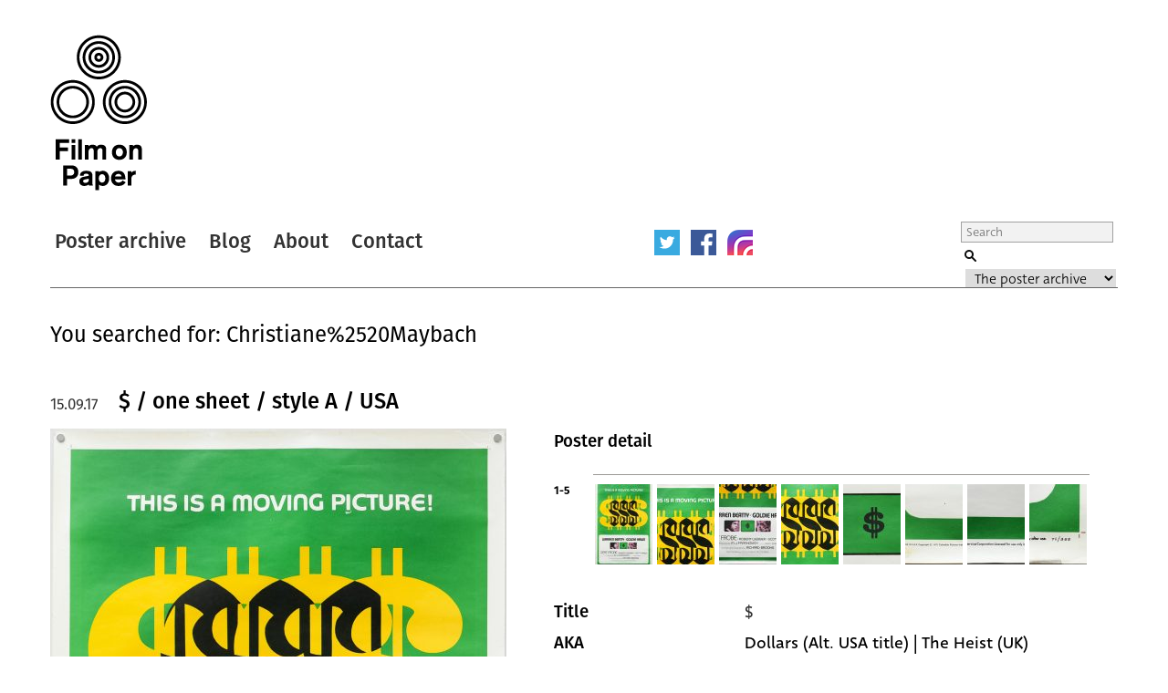

--- FILE ---
content_type: text/html; charset=UTF-8
request_url: https://www.filmonpaper.com/search/Christiane%20Maybach/
body_size: 7768
content:

<!DOCTYPE html>
<html>
<head>
	<meta http-equiv="Content-Type" content="text/html; charset=utf-8" />
	<meta content="width=device-width, initial-scale=1" name="viewport" />
	<base href="https://www.filmonpaper.com"/>
	<link rel="shortcut icon" href="https://www.filmonpaper.com/wp-content/themes/filmonpaper_Tom/favicon.ico" />
	<title>You searched for Christiane Maybach - Film on Paper</title>


<!-- Google tag (gtag.js) -->
<script async src="https://www.googletagmanager.com/gtag/js?id=G-MSCEHJKPZH" type="3537b156337c58938729f3fa-text/javascript"></script>
<script type="3537b156337c58938729f3fa-text/javascript">
  window.dataLayer = window.dataLayer || [];
  function gtag(){dataLayer.push(arguments);}
  gtag('js', new Date());

  gtag('config', 'G-MSCEHJKPZH');
</script>

<meta name='robots' content='noindex, follow' />

	<!-- This site is optimized with the Yoast SEO plugin v26.7 - https://yoast.com/wordpress/plugins/seo/ -->
	<meta property="og:locale" content="en_GB" />
	<meta property="og:type" content="article" />
	<meta property="og:title" content="You searched for Christiane Maybach - Film on Paper" />
	<meta property="og:url" content="https://www.filmonpaper.com/search/Christiane Maybach/" />
	<meta property="og:site_name" content="Film on Paper" />
	<meta name="twitter:card" content="summary_large_image" />
	<meta name="twitter:title" content="You searched for Christiane Maybach - Film on Paper" />
	<meta name="twitter:site" content="@filmonpaper" />
	<script type="application/ld+json" class="yoast-schema-graph">{"@context":"https://schema.org","@graph":[{"@type":["CollectionPage","SearchResultsPage"],"@id":"https://www.filmonpaper.com/?s=Christiane%20Maybach","url":"https://www.filmonpaper.com/?s=Christiane%20Maybach","name":"You searched for Christiane Maybach - Film on Paper","isPartOf":{"@id":"https://www.filmonpaper.com/#website"},"breadcrumb":{"@id":"#breadcrumb"},"inLanguage":"en-GB"},{"@type":"BreadcrumbList","@id":"#breadcrumb","itemListElement":[{"@type":"ListItem","position":1,"name":"Home","item":"https://www.filmonpaper.com/"},{"@type":"ListItem","position":2,"name":"You searched for Christiane Maybach"}]},{"@type":"WebSite","@id":"https://www.filmonpaper.com/#website","url":"https://www.filmonpaper.com/","name":"Film on Paper","description":"A blog and archive dedicated to the art of film poster design","potentialAction":[{"@type":"SearchAction","target":{"@type":"EntryPoint","urlTemplate":"https://www.filmonpaper.com/?s={search_term_string}"},"query-input":{"@type":"PropertyValueSpecification","valueRequired":true,"valueName":"search_term_string"}}],"inLanguage":"en-GB"}]}</script>
	<!-- / Yoast SEO plugin. -->


<link rel='dns-prefetch' href='//www.filmonpaper.com' />
<link rel='dns-prefetch' href='//secure.gravatar.com' />
<link rel='dns-prefetch' href='//stats.wp.com' />
<link rel='dns-prefetch' href='//cloud.typography.com' />
<link rel='dns-prefetch' href='//use.typekit.com' />
<link rel='dns-prefetch' href='//v0.wordpress.com' />
<link rel='dns-prefetch' href='//jetpack.wordpress.com' />
<link rel='dns-prefetch' href='//s0.wp.com' />
<link rel='dns-prefetch' href='//public-api.wordpress.com' />
<link rel='dns-prefetch' href='//0.gravatar.com' />
<link rel='dns-prefetch' href='//1.gravatar.com' />
<link rel='dns-prefetch' href='//2.gravatar.com' />
<link rel="alternate" type="application/rss+xml" title="Film on Paper &raquo; Search Results for &#8220;Christiane Maybach&#8221; Feed" href="https://www.filmonpaper.com/search/Christiane+Maybach/feed/rss2/" />
<style id='wp-img-auto-sizes-contain-inline-css' type='text/css'>
img:is([sizes=auto i],[sizes^="auto," i]){contain-intrinsic-size:3000px 1500px}
/*# sourceURL=wp-img-auto-sizes-contain-inline-css */
</style>
<style id='wp-block-library-inline-css' type='text/css'>
:root{--wp-block-synced-color:#7a00df;--wp-block-synced-color--rgb:122,0,223;--wp-bound-block-color:var(--wp-block-synced-color);--wp-editor-canvas-background:#ddd;--wp-admin-theme-color:#007cba;--wp-admin-theme-color--rgb:0,124,186;--wp-admin-theme-color-darker-10:#006ba1;--wp-admin-theme-color-darker-10--rgb:0,107,160.5;--wp-admin-theme-color-darker-20:#005a87;--wp-admin-theme-color-darker-20--rgb:0,90,135;--wp-admin-border-width-focus:2px}@media (min-resolution:192dpi){:root{--wp-admin-border-width-focus:1.5px}}.wp-element-button{cursor:pointer}:root .has-very-light-gray-background-color{background-color:#eee}:root .has-very-dark-gray-background-color{background-color:#313131}:root .has-very-light-gray-color{color:#eee}:root .has-very-dark-gray-color{color:#313131}:root .has-vivid-green-cyan-to-vivid-cyan-blue-gradient-background{background:linear-gradient(135deg,#00d084,#0693e3)}:root .has-purple-crush-gradient-background{background:linear-gradient(135deg,#34e2e4,#4721fb 50%,#ab1dfe)}:root .has-hazy-dawn-gradient-background{background:linear-gradient(135deg,#faaca8,#dad0ec)}:root .has-subdued-olive-gradient-background{background:linear-gradient(135deg,#fafae1,#67a671)}:root .has-atomic-cream-gradient-background{background:linear-gradient(135deg,#fdd79a,#004a59)}:root .has-nightshade-gradient-background{background:linear-gradient(135deg,#330968,#31cdcf)}:root .has-midnight-gradient-background{background:linear-gradient(135deg,#020381,#2874fc)}:root{--wp--preset--font-size--normal:16px;--wp--preset--font-size--huge:42px}.has-regular-font-size{font-size:1em}.has-larger-font-size{font-size:2.625em}.has-normal-font-size{font-size:var(--wp--preset--font-size--normal)}.has-huge-font-size{font-size:var(--wp--preset--font-size--huge)}.has-text-align-center{text-align:center}.has-text-align-left{text-align:left}.has-text-align-right{text-align:right}.has-fit-text{white-space:nowrap!important}#end-resizable-editor-section{display:none}.aligncenter{clear:both}.items-justified-left{justify-content:flex-start}.items-justified-center{justify-content:center}.items-justified-right{justify-content:flex-end}.items-justified-space-between{justify-content:space-between}.screen-reader-text{border:0;clip-path:inset(50%);height:1px;margin:-1px;overflow:hidden;padding:0;position:absolute;width:1px;word-wrap:normal!important}.screen-reader-text:focus{background-color:#ddd;clip-path:none;color:#444;display:block;font-size:1em;height:auto;left:5px;line-height:normal;padding:15px 23px 14px;text-decoration:none;top:5px;width:auto;z-index:100000}html :where(.has-border-color){border-style:solid}html :where([style*=border-top-color]){border-top-style:solid}html :where([style*=border-right-color]){border-right-style:solid}html :where([style*=border-bottom-color]){border-bottom-style:solid}html :where([style*=border-left-color]){border-left-style:solid}html :where([style*=border-width]){border-style:solid}html :where([style*=border-top-width]){border-top-style:solid}html :where([style*=border-right-width]){border-right-style:solid}html :where([style*=border-bottom-width]){border-bottom-style:solid}html :where([style*=border-left-width]){border-left-style:solid}html :where(img[class*=wp-image-]){height:auto;max-width:100%}:where(figure){margin:0 0 1em}html :where(.is-position-sticky){--wp-admin--admin-bar--position-offset:var(--wp-admin--admin-bar--height,0px)}@media screen and (max-width:600px){html :where(.is-position-sticky){--wp-admin--admin-bar--position-offset:0px}}

/*# sourceURL=wp-block-library-inline-css */
</style>
<style id='classic-theme-styles-inline-css' type='text/css'>
/*! This file is auto-generated */
.wp-block-button__link{color:#fff;background-color:#32373c;border-radius:9999px;box-shadow:none;text-decoration:none;padding:calc(.667em + 2px) calc(1.333em + 2px);font-size:1.125em}.wp-block-file__button{background:#32373c;color:#fff;text-decoration:none}
/*# sourceURL=/wp-includes/css/classic-themes.min.css */
</style>
<link rel='stylesheet' id='fop-global-css' href='https://www.filmonpaper.com/assets/css/global.css?ver=1.1.0' type='text/css' media='all' />
<link rel='stylesheet' id='fop-gallery-css' href='https://www.filmonpaper.com/assets/css/gallery.css?ver=1.1.0' type='text/css' media='all' />
<link rel='stylesheet' id='fop-article-css' href='https://www.filmonpaper.com/assets/css/article.css?ver=1.1.0' type='text/css' media='all' />
<link rel='stylesheet' id='fop-swipebox-css' href='https://www.filmonpaper.com/assets/css/swipebox.min.css?ver=1.1.0' type='text/css' media='all' />
<link rel='stylesheet' id='fop-select2-css' href='https://www.filmonpaper.com/wp-content/themes/filmonpaper_Tom/css/select2.min.css?ver=1.1.0' type='text/css' media='all' />
<link rel='stylesheet' id='fop-fonts-css' href='//cloud.typography.com/6132232/774202/css/fonts.css?ver=1.1.0' type='text/css' media='all' />
<link rel='stylesheet' id='typekit-szp3ald-css' href='https://use.typekit.com/szp3ald.css?ver=4.0.0' type='text/css' media='all' />
<link rel='stylesheet' id='sharedaddy-css' href='https://www.filmonpaper.com/wp-content/plugins/jetpack/modules/sharedaddy/sharing.css?ver=15.3.1' type='text/css' media='all' />
<link rel='stylesheet' id='social-logos-css' href='https://www.filmonpaper.com/wp-content/plugins/jetpack/_inc/social-logos/social-logos.min.css?ver=15.3.1' type='text/css' media='all' />
<script type="3537b156337c58938729f3fa-text/javascript" src="https://www.filmonpaper.com/wp-content/plugins/wp-retina-2x-pro/app/picturefill.min.js?ver=1691595245" id="wr2x-picturefill-js-js"></script>
<script type="3537b156337c58938729f3fa-text/javascript" src="https://www.filmonpaper.com/wp-includes/js/jquery/jquery.min.js?ver=3.7.1" id="jquery-core-js"></script>
<script type="3537b156337c58938729f3fa-text/javascript" src="https://www.filmonpaper.com/wp-includes/js/jquery/jquery-migrate.min.js?ver=3.4.1" id="jquery-migrate-js"></script>
<script type="3537b156337c58938729f3fa-text/javascript" src="https://www.filmonpaper.com/assets/js/cufon.js?ver=1.1.0" id="fop-cufon-js"></script>
<script type="3537b156337c58938729f3fa-text/javascript" src="https://www.filmonpaper.com/assets/js/jquery.swipebox.min.js?ver=1.1.0" id="fop-swipebox-js"></script>
<script type="3537b156337c58938729f3fa-text/javascript" src="https://www.filmonpaper.com/wp-content/themes/filmonpaper_Tom/js/select2.min.js?ver=1.1.0" id="fop-select2-js"></script>
<script type="3537b156337c58938729f3fa-text/javascript" src="https://www.filmonpaper.com/assets/js/global.js?ver=1.1.0" id="fop-global-js"></script>
<link rel="https://api.w.org/" href="https://www.filmonpaper.com/wp-json/" />	<style>img#wpstats{display:none}</style>
		<link rel="icon" href="https://www.filmonpaper.com/wp-content/uploads/2016/01/cropped-Favicon-2-210x210.png" sizes="32x32" />
<link rel="icon" href="https://www.filmonpaper.com/wp-content/uploads/2016/01/cropped-Favicon-2-210x210.png" sizes="192x192" />
<link rel="apple-touch-icon" href="https://www.filmonpaper.com/wp-content/uploads/2016/01/cropped-Favicon-2-210x210.png" />
<meta name="msapplication-TileImage" content="https://www.filmonpaper.com/wp-content/uploads/2016/01/cropped-Favicon-2-500x500.png" />
	<!-- Fonts Plugin CSS - https://fontsplugin.com/ -->
	<style>
		:root {
--font-base: deva-ideal,sans-serif;
--font-headings: fira-sans,sans-serif;
--font-input: deva-ideal,sans-serif;
}
body, #content, .entry-content, .post-content, .page-content, .post-excerpt, .entry-summary, .entry-excerpt, .widget-area, .widget, .sidebar, #sidebar, footer, .footer, #footer, .site-footer {
font-family: "deva-ideal",sans-serif !important;
 }
#site-title, .site-title, #site-title a, .site-title a, .entry-title, .entry-title a, h1, h2, h3, h4, h5, h6, .widget-title, .elementor-heading-title {
font-family: "fira-sans",sans-serif !important;
 }
button, .button, input, select, textarea, .wp-block-button, .wp-block-button__link {
font-family: "deva-ideal",sans-serif !important;
 }
.menu, .page_item a, .menu-item a, .wp-block-navigation, .wp-block-navigation-item__content {
font-family: "fira-sans",sans-serif !important;
font-style: normal !important;
font-weight: 600 !important;
 }
.entry-content, .entry-content p, .post-content, .page-content, .post-excerpt, .entry-summary, .entry-excerpt, .excerpt, .excerpt p, .type-post p, .type-page p, .wp-block-post-content, .wp-block-post-excerpt, .elementor, .elementor p {
font-family: "deva-ideal",sans-serif !important;
font-style: normal !important;
font-weight: 400 !important;
 }
.wp-block-post-title, .wp-block-post-title a, .entry-title, .entry-title a, .post-title, .post-title a, .page-title, .entry-content h1, #content h1, .type-post h1, .type-page h1, .elementor h1 {
font-family: "fira-sans",sans-serif !important;
font-style: normal !important;
font-weight: 600 !important;
 }
.widget-title, .widget-area h1, .widget-area h2, .widget-area h3, .widget-area h4, .widget-area h5, .widget-area h6, #secondary h1, #secondary h2, #secondary h3, #secondary h4, #secondary h5, #secondary h6 {
font-family: "deva-ideal",sans-serif !important;
font-weight: 600 !important;
 }
	</style>
	<!-- Fonts Plugin CSS -->
	</head>
<body data-rsssl=1 class="search search-results wp-theme-filmonpaper_Tom">
	<div id="site">
		<div id="header">
			<h1><a href="/" title="Film on Paper">Film on Paper</a></h1>
			<ul id="nav-icons" class="mobile-show">
					<li><a href="https://twitter.com/FilmOnPaper" title="Twitter" id="nav-twitter" target="_blank"></a></li>
					<li><a href="https://www.facebook.com/filmonpaper" title="Facebook" id="nav-facebook" target="_blank"></a></li>
                    <li><a href="https://www.instagram.com/filmonpaperdotcom/" title="Instagram" id="nav-instagram" target="_blank"></a></li>
					<!--<li class="last"><a href="http://feeds.feedburner.com/FilmOnPaper" title="RSS" id="nav-rss" target="_blank"></a></li>-->
			</ul>
			<div id="nav">
				<ul>
					<li class="first"><a href="/posters/" title="Poster archive">Poster archive</a></li>
					<li><a href="/blog/" title="Blog">Blog</a></li>
					<li><a href="/about/" title="About">About</a></li>
					<li><a href="/contact/" title="Contact">Contact</a></li>
				</ul>
				<ul id="nav-icons" class="mobile-hide">
					<li><a href="https://twitter.com/FilmOnPaper" title="Twitter" id="nav-twitter" target="_blank"></a></li>
					<li><a href="https://www.facebook.com/filmonpaper" title="Facebook" id="nav-facebook" target="_blank"></a></li>
                    <li><a href="https://www.instagram.com/filmonpaperdotcom/" title="Instagram" id="nav-instagram" target="_blank"></a></li>
					<!--<li class="last"><a href="http://feeds.feedburner.com/FilmOnPaper" title="RSS" id="nav-rss" target="_blank"></a></li>-->
				</ul>
				<div id="search">
					<form class="search" role="search" method="get" action="/">
						<fieldset>
							<legend>Search Film on Paper</legend>
							<label for="search-query" id="search-label">Search</label>
							<input type="text" placeholder="Search" name="s" id="search-query" />
							<input type="submit" value="Submit" id="submit" />
							<label for="category">Select a category to search</label>
							<select id="category" name="post_type">
																<option value="poster">The poster archive</option>
								<option value="blog">The blog archive</option>
							</select>
						</fieldset>
					</form>
				</div>
			</div>
		</div>
				<h1 id="search-results">You searched for: Christiane%2520Maybach</h1>
																		<div class="article">
									<h1><a href="https://www.filmonpaper.com/posters/dollars-one-sheet-style-a-usa/" title="$ / one sheet / style A / USA">$ / one sheet / style A / USA</a></h1>
									<h2>15.09.17</h2>
									<div class="article-content">
																			<div class="left-column">
											<a href="https://www.filmonpaper.com/posters/dollars-one-sheet-style-a-usa/" title="View"><img src="https://www.filmonpaper.com/wp-content/uploads/2017/09/Dollars_onesheet_styleA_USA-1-500x758.jpg" alt="Poster" srcset="https://www.filmonpaper.com/wp-content/uploads/2017/09/Dollars_onesheet_styleA_USA-1-500x758.jpg, https://www.filmonpaper.com/wp-content/uploads/2017/09/Dollars_onesheet_styleA_USA-1-500x758@2x.jpg 2x" /></a>
																								<a href="https://www.filmonpaper.com/posters/dollars-one-sheet-style-a-usa/" title="View"><img src="https://www.filmonpaper.com/wp-content/uploads/2017/09/Dollars_onesheet_styleA_USA-4-500x398.jpg" alt="Poster" srcset="https://www.filmonpaper.com/wp-content/uploads/2017/09/Dollars_onesheet_styleA_USA-4-500x398.jpg, https://www.filmonpaper.com/wp-content/uploads/2017/09/Dollars_onesheet_styleA_USA-4-500x398@2x.jpg 2x" /></a>
																					</div>
										<div class="right-column">
																															<div class="gallery">
													<h3>Poster detail</h3>
													<div class="thumb-row">
																													<h4>1-5</h4>
														<ul>
																																			<li><a href="https://www.filmonpaper.com/wp-content/uploads/2017/09/Dollars_onesheet_styleA_USA-1.jpg" title="View" rel="gallery"><img src="https://www.filmonpaper.com/wp-content/uploads/2017/09/Dollars_onesheet_styleA_USA-1-63x88.jpg" alt="Thumbnail" srcset="https://www.filmonpaper.com/wp-content/uploads/2017/09/Dollars_onesheet_styleA_USA-1-63x88.jpg, https://www.filmonpaper.com/wp-content/uploads/2017/09/Dollars_onesheet_styleA_USA-1-63x88@2x.jpg 2x" /></a></li>
																																			<li><a href="https://www.filmonpaper.com/wp-content/uploads/2017/09/Dollars_onesheet_styleA_USA-2.jpg" title="View" rel="gallery"><img src="https://www.filmonpaper.com/wp-content/uploads/2017/09/Dollars_onesheet_styleA_USA-2-63x88.jpg" alt="Thumbnail" srcset="https://www.filmonpaper.com/wp-content/uploads/2017/09/Dollars_onesheet_styleA_USA-2-63x88.jpg, https://www.filmonpaper.com/wp-content/uploads/2017/09/Dollars_onesheet_styleA_USA-2-63x88@2x.jpg 2x" /></a></li>
																																			<li><a href="https://www.filmonpaper.com/wp-content/uploads/2017/09/Dollars_onesheet_styleA_USA-3.jpg" title="View" rel="gallery"><img src="https://www.filmonpaper.com/wp-content/uploads/2017/09/Dollars_onesheet_styleA_USA-3-63x88.jpg" alt="Thumbnail" srcset="https://www.filmonpaper.com/wp-content/uploads/2017/09/Dollars_onesheet_styleA_USA-3-63x88.jpg, https://www.filmonpaper.com/wp-content/uploads/2017/09/Dollars_onesheet_styleA_USA-3-63x88@2x.jpg 2x" /></a></li>
																																			<li><a href="https://www.filmonpaper.com/wp-content/uploads/2017/09/Dollars_onesheet_styleA_USA-4.jpg" title="View" rel="gallery"><img src="https://www.filmonpaper.com/wp-content/uploads/2017/09/Dollars_onesheet_styleA_USA-4-63x88.jpg" alt="Thumbnail" srcset="https://www.filmonpaper.com/wp-content/uploads/2017/09/Dollars_onesheet_styleA_USA-4-63x88.jpg, https://www.filmonpaper.com/wp-content/uploads/2017/09/Dollars_onesheet_styleA_USA-4-63x88@2x.jpg 2x" /></a></li>
																																			<li><a href="https://www.filmonpaper.com/wp-content/uploads/2017/09/Dollars_onesheet_styleA_USA-5.jpg" title="View" rel="gallery"><img src="https://www.filmonpaper.com/wp-content/uploads/2017/09/Dollars_onesheet_styleA_USA-5-63x88.jpg" alt="Thumbnail" srcset="https://www.filmonpaper.com/wp-content/uploads/2017/09/Dollars_onesheet_styleA_USA-5-63x88.jpg, https://www.filmonpaper.com/wp-content/uploads/2017/09/Dollars_onesheet_styleA_USA-5-63x88@2x.jpg 2x" /></a></li>
																																			<li><a href="https://www.filmonpaper.com/wp-content/uploads/2017/09/Dollars_onesheet_styleA_USA-6.jpg" title="View" rel="gallery"><img src="https://www.filmonpaper.com/wp-content/uploads/2017/09/Dollars_onesheet_styleA_USA-6-63x88.jpg" alt="Thumbnail" srcset="https://www.filmonpaper.com/wp-content/uploads/2017/09/Dollars_onesheet_styleA_USA-6-63x88.jpg, https://www.filmonpaper.com/wp-content/uploads/2017/09/Dollars_onesheet_styleA_USA-6-63x88@2x.jpg 2x" /></a></li>
																																			<li><a href="https://www.filmonpaper.com/wp-content/uploads/2017/09/Dollars_onesheet_styleA_USA-7.jpg" title="View" rel="gallery"><img src="https://www.filmonpaper.com/wp-content/uploads/2017/09/Dollars_onesheet_styleA_USA-7-63x88.jpg" alt="Thumbnail" srcset="https://www.filmonpaper.com/wp-content/uploads/2017/09/Dollars_onesheet_styleA_USA-7-63x88.jpg, https://www.filmonpaper.com/wp-content/uploads/2017/09/Dollars_onesheet_styleA_USA-7-63x88@2x.jpg 2x" /></a></li>
																																			<li><a href="https://www.filmonpaper.com/wp-content/uploads/2017/09/Dollars_onesheet_styleA_USA-8.jpg" title="View" rel="gallery"><img src="https://www.filmonpaper.com/wp-content/uploads/2017/09/Dollars_onesheet_styleA_USA-8-63x88.jpg" alt="Thumbnail" srcset="https://www.filmonpaper.com/wp-content/uploads/2017/09/Dollars_onesheet_styleA_USA-8-63x88.jpg, https://www.filmonpaper.com/wp-content/uploads/2017/09/Dollars_onesheet_styleA_USA-8-63x88@2x.jpg 2x" /></a></li>
																													</ul>
													</div>
												</div>
												<div class="info">
																						<dl class="detail">
										<dt>Title</dt>
										<dd><a href="/?s=$&post_type=poster" title="Title">$</a></dd>
									</dl>
																											<dl class="detail">
										<dt>AKA</dt>
										<dd>Dollars (Alt. USA title) | The Heist (UK)</dd>
									</dl>
																											<dl class="detail">
										<dt>Year of Film</dt>
										<dd><a href="/?s=1971&post_type=poster" title="Year of Film">1971</a></dd>
									</dl>
																											<dl class="detail">
										<dt>Director</dt>
										<dd><a href="/?s=Richard Brooks&post_type=poster" title="Director">Richard Brooks</a></dd>
									</dl>
																											<dl class="detail">
										<dt>Starring</dt>
										<dd><a href="/?s=Warren Beatty&post_type=poster" title="Warren Beatty">Warren Beatty</a><a href="/?s=Goldie Hawn&post_type=poster" title="Goldie Hawn">, Goldie Hawn</a><a href="/?s=Gert Fröbe&post_type=poster" title="Gert Fröbe">, Gert Fröbe</a><a href="/?s=Robert Webber&post_type=poster" title="Robert Webber">, Robert Webber</a><a href="/?s=Scott Brady&post_type=poster" title="Scott Brady">, Scott Brady</a><a href="/?s=Arthur Brauss&post_type=poster" title="Arthur Brauss">, Arthur Brauss</a><a href="/?s=Robert Stiles&post_type=poster" title="Robert Stiles">, Robert Stiles</a><a href="/?s=Wolfgang Kieling&post_type=poster" title="Wolfgang Kieling">, Wolfgang Kieling</a><a href="/?s=Bob Herron&post_type=poster" title="Bob Herron">, Bob Herron</a><a href="/?s=Christiane Maybach&post_type=poster" title="Christiane Maybach">, Christiane Maybach</a></dd>
									</dl>
																											<dl class="detail">
										<dt>Origin of Film</dt>
										<dd><a href="/?s=USA&post_type=poster" title="Origin of Film">USA</a></dd>
									</dl>
																		
																		<dl class="detail">
										<dt>Genre(s) of Film</dt>
										<dd><a href="/?s=Warren Beatty&post_type=poster" title="Warren Beatty">Warren Beatty, </a><a href="/?s=Goldie Hawn&post_type=poster" title="Goldie Hawn">Goldie Hawn, </a><a href="/?s=Gert Fröbe&post_type=poster" title="Gert Fröbe">Gert Fröbe, </a><a href="/?s=Robert Webber&post_type=poster" title="Robert Webber">Robert Webber, </a><a href="/?s=Scott Brady&post_type=poster" title="Scott Brady">Scott Brady, </a><a href="/?s=Arthur Brauss&post_type=poster" title="Arthur Brauss">Arthur Brauss, </a><a href="/?s=Robert Stiles&post_type=poster" title="Robert Stiles">Robert Stiles, </a><a href="/?s=Wolfgang Kieling&post_type=poster" title="Wolfgang Kieling">Wolfgang Kieling, </a><a href="/?s=Bob Herron&post_type=poster" title="Bob Herron">Bob Herron, </a><a href="/?s=Christiane Maybach&post_type=poster" title="Christiane Maybach">Christiane Maybach, </a></dd>
									</dl>
									
																		<dl class="detail newgroup">
										<dt>Type of Poster</dt>
										<dd><a href="/?s=One sheet&post_type=poster" title="Type of Poster">One sheet</a></dd>
									</dl>
																											<dl class="detail">
										<dt>Style of Poster</dt>
										<dd>Style A</dd>
									</dl>
																											<dl class="detail">
										<dt>Origin of Poster</dt>
										<dd><a href="/?s=USA&post_type=poster" title="Origin of Poster">USA</a></dd>
									</dl>
																											<dl class="detail">
										<dt>Year of Poster</dt>
										<dd><a href="/?s=1971&post_type=poster" title="Year of Poster">1971</a></dd>
									</dl>
																											<dl class="detail">
										<dt>Designer</dt>
										<dd><a href="/?s=Unknown&post_type=poster" title="Designer">Unknown</a></dd>
									</dl>
																											<dl class="detail">
										<dt>Artist</dt>
										<dd><a href="/?s=--&post_type=poster" title="Artist">--</a></dd>
									</dl>
																											<dl class="detail">
										<dt>Size (inches)</dt>
										<dd>27 2/16" x 41"</dd>
									</dl>
																											<dl class="detail">
										<dt>SS or DS</dt>
										<dd>SS</dd>
									</dl>
																											<dl class="detail">
										<dt>NSS #</dt>
										<dd>71/355</dd>
									</dl>
																											<dl class="detail">
										<dt>Tagline</dt>
										<dd>This is a moving picture!</dd>
									</dl>
									

												</div>
																				<p>A simple design features on this one sheet for the US release of the 1971 crime-caper <a href="https://www.imdb.com/title/tt0068152/" target="_blank" rel="noopener">$</a> (AKA Dollars AKA The Heist). The film was written and directed by the late American director <a href="https://www.imdb.com/name/nm0112218?ref_=tt_ov_dr"><span class="itemprop">Richard Brooks</span></a> who is best known for Blackboard Jungle (1955), Cat on a Hot Tin Roof (1958) and In Cold Blood (1967). It stars <a href="https://www.imdb.com/name/nm0000886/" target="_blank" rel="noopener"><span class="itemprop">Warren Beatty</span></a> who was arguably at the height of his career following his appearance in Bonnie and Clyde a few years earlier. He had just finished work on Robert Altman&#8217;s McCabe and Mrs Miller which was released the same year as $. The film also marked the third screen appearance of <a href="https://www.imdb.com/name/nm0000443/" target="_blank" rel="noopener"><span class="itemprop">Goldie Hawn</span></a> and features Goldfinger himself <span class="itemprop"><a href="https://www.imdb.com/name/nm0002085/" target="_blank" rel="noopener">Gert Fröbe</a>. $ is notable for being filmed on location, including in Hamburg, Germany (where it is largely set) as well as in Sweden and San Diego, California.</span></p>
<p>The film&#8217;s plot is described <a href="https://www.imdb.com/title/tt0068152/" target="_blank" rel="noopener">on IMDb</a>:</p>
<p><em>[$ is a] caper film about crooks robbing crooks, set in Germany where American bank security expert Joe Collins (Beatty) plots with call-girl Dawn Divine (Hawn) to rob three safety deposit boxes from three criminals; a local drug dealer known as the Candy Man, a Las Vegas mobster, and a crooked U.S. Army sergeant. The heist goes off with few complications. But when Candy Man and the Sarge find their money gone and figure out that Dawn (whom they all have gotten to know) is behind it, they team up to try to get their money back.</em></p>
<p>Despite receiving solid critical notices $ failed to set the box-office alight and was considered something of a flop on release.</p>
<p>This is one of several one sheets printed for the release of the film and some of the others can be seen by checking out <a href="http://www.emovieposter.com/agallery/film_title/DOLLARS/tag/nation%253AU.S./tag/xtype%253Aone-sheet/archive.html" target="_blank" rel="noopener">this page</a> on emovieposter.com. I&#8217;m unsure who was responsible for the design of this particular poster (known as &#8216;style A&#8217;) so if anyone has any ideas please get in touch.</p>
<div class="sharedaddy sd-sharing-enabled"><div class="robots-nocontent sd-block sd-social sd-social-icon-text sd-sharing"><h3 class="sd-title">Share this:</h3><div class="sd-content"><ul><li class="share-x"><a rel="nofollow noopener noreferrer"
				data-shared="sharing-x-52187"
				class="share-x sd-button share-icon"
				href="https://www.filmonpaper.com/posters/dollars-one-sheet-style-a-usa/?share=x"
				target="_blank"
				aria-labelledby="sharing-x-52187"
				>
				<span id="sharing-x-52187" hidden>Click to share on X (Opens in new window)</span>
				<span>X</span>
			</a></li><li class="share-facebook"><a rel="nofollow noopener noreferrer"
				data-shared="sharing-facebook-52187"
				class="share-facebook sd-button share-icon"
				href="https://www.filmonpaper.com/posters/dollars-one-sheet-style-a-usa/?share=facebook"
				target="_blank"
				aria-labelledby="sharing-facebook-52187"
				>
				<span id="sharing-facebook-52187" hidden>Click to share on Facebook (Opens in new window)</span>
				<span>Facebook</span>
			</a></li><li class="share-reddit"><a rel="nofollow noopener noreferrer"
				data-shared="sharing-reddit-52187"
				class="share-reddit sd-button share-icon"
				href="https://www.filmonpaper.com/posters/dollars-one-sheet-style-a-usa/?share=reddit"
				target="_blank"
				aria-labelledby="sharing-reddit-52187"
				>
				<span id="sharing-reddit-52187" hidden>Click to share on Reddit (Opens in new window)</span>
				<span>Reddit</span>
			</a></li><li class="share-pinterest"><a rel="nofollow noopener noreferrer"
				data-shared="sharing-pinterest-52187"
				class="share-pinterest sd-button share-icon"
				href="https://www.filmonpaper.com/posters/dollars-one-sheet-style-a-usa/?share=pinterest"
				target="_blank"
				aria-labelledby="sharing-pinterest-52187"
				>
				<span id="sharing-pinterest-52187" hidden>Click to share on Pinterest (Opens in new window)</span>
				<span>Pinterest</span>
			</a></li><li class="share-jetpack-whatsapp"><a rel="nofollow noopener noreferrer"
				data-shared="sharing-whatsapp-52187"
				class="share-jetpack-whatsapp sd-button share-icon"
				href="https://www.filmonpaper.com/posters/dollars-one-sheet-style-a-usa/?share=jetpack-whatsapp"
				target="_blank"
				aria-labelledby="sharing-whatsapp-52187"
				>
				<span id="sharing-whatsapp-52187" hidden>Click to share on WhatsApp (Opens in new window)</span>
				<span>WhatsApp</span>
			</a></li><li class="share-end"></li></ul></div></div></div>
									</div>
									<div class="article-footer">
										<dl>
											<dt>Post Date:</dt>
											<dd>15.09.17</dd>
											<dt class="exposed">Category:</dt>
											<dd>														<a href="/posters" title="Poster Archive">Poster Archive</a></dd>
																							</dd>
											<dt class="exposed"><a href="https://www.filmonpaper.com/posters/dollars-one-sheet-style-a-usa/#comments" title="View Comments">Comments:</a></dt>
											<dd><a href="https://www.filmonpaper.com/posters/dollars-one-sheet-style-a-usa/#comments" title="View Comments">0</a></dd>
											<dt>Link to Post:</dt>
											<dd class="last"><a href="https://www.filmonpaper.com/posters/dollars-one-sheet-style-a-usa/" title="View">Permalink</a></dd>
										</dl>
									</div>
								</div>
								</div>
								


	<div id="pagination"><ul></ul></div>

			
	




			<div id="footer">
				<div id="latest-additions">
					<h2>Latest Additions to the Archive</h2>
					<ul>
															<li><a href="https://www.filmonpaper.com/posters/jaws-program-japan/" title="View">Jaws / program / Japan</a></li>
															<li><a href="https://www.filmonpaper.com/posters/blades-one-sheet-usa/" title="View">Blades / one sheet / USA</a></li>
															<li><a href="https://www.filmonpaper.com/posters/the-jewel-of-the-nile-one-sheet-usa/" title="View">The Jewel of the Nile / one sheet / USA</a></li>
															<li><a href="https://www.filmonpaper.com/posters/mad-max-2-program-japan/" title="View">Mad Max 2 / program / Japan</a></li>
															<li><a href="https://www.filmonpaper.com/posters/the-thirty-nine-steps-1978-one-sheet-uk/" title="View">The Thirty-Nine Steps / 1978 / one sheet / UK</a></li>
											</ul>
				</div>
				<div id="twitter">
						
								<h2>Copyright</h2>
								<p>The original artwork and poster designs featured are copyright of the relevant studios or artists, including: Paramount, Disney, 20th Century Fox, Universal, Columbia Tristar, Mondo, Danjaq Ltd and more. See photos for individual copyright notices.<br /> <br />

The photographs and text content are the copyright of Film on Paper and may not be used for any commercial purposes. Credit is appreciated if the photos are used in a non-commercial capacity.</p>
										</div>
				<div id="about">
					<h2>About Film On Paper</h2>
						<p>Film on Paper is an archive of original film posters featuring the collection of me, Eddie Shannon, an interaction designer, film fan and slave to three cats, currently living in York, UK.</p>
<p>The site came into being because I wanted a way to view my collection without having to continually handle the posters and risk damaging them. I also hoped it might become something of a reference site for fellow collectors as well as designers, illustrators and film fans.</p>
<p><a href="https://www.filmonpaper.com/about/">Read more</a></p>				</div>
			</div>
		</div>
		<script type="3537b156337c58938729f3fa-text/javascript">
  (function() {
    var po = document.createElement('script'); po.type = 'text/javascript'; po.async = true;
    po.src = 'https://apis.google.com/js/plusone.js';
    var s = document.getElementsByTagName('script')[0]; s.parentNode.insertBefore(po, s);
})();
</script>

	<script src="/cdn-cgi/scripts/7d0fa10a/cloudflare-static/rocket-loader.min.js" data-cf-settings="3537b156337c58938729f3fa-|49" defer></script><script defer src="https://static.cloudflareinsights.com/beacon.min.js/vcd15cbe7772f49c399c6a5babf22c1241717689176015" integrity="sha512-ZpsOmlRQV6y907TI0dKBHq9Md29nnaEIPlkf84rnaERnq6zvWvPUqr2ft8M1aS28oN72PdrCzSjY4U6VaAw1EQ==" data-cf-beacon='{"version":"2024.11.0","token":"9a35582835cd4bea9c163586eb12c4d1","r":1,"server_timing":{"name":{"cfCacheStatus":true,"cfEdge":true,"cfExtPri":true,"cfL4":true,"cfOrigin":true,"cfSpeedBrain":true},"location_startswith":null}}' crossorigin="anonymous"></script>
</body>
</html>